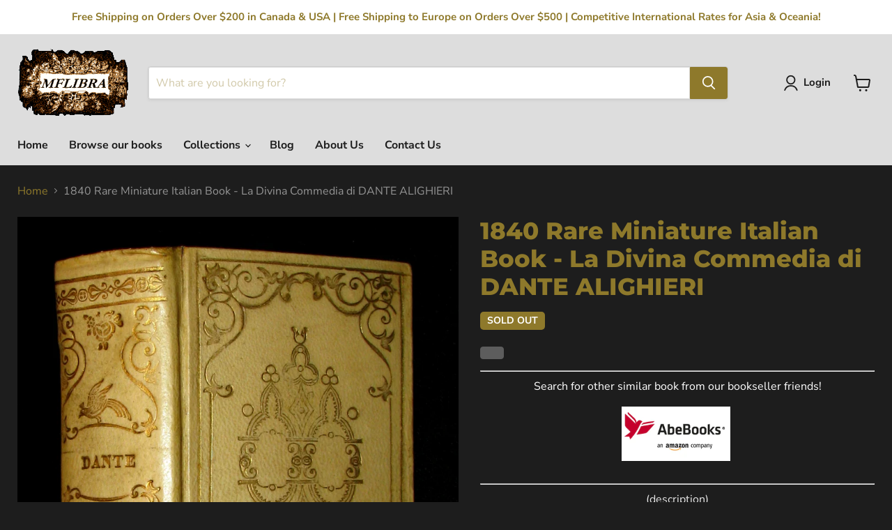

--- FILE ---
content_type: text/html; charset=utf-8
request_url: https://mflibra.com/collections/all/products/1840-rare-small-italian-book-la-divina-commedia-di-dante-alighieri?view=recently-viewed
body_size: 1650
content:










  









<div
  class="productgrid--item  imagestyle--natural        product-recently-viewed-card    show-actions--mobile"
  data-product-item
  data-product-quickshop-url="/products/1840-rare-small-italian-book-la-divina-commedia-di-dante-alighieri"
  
    data-recently-viewed-card
  
>
  <div class="productitem" data-product-item-content>
    
    
    
    

    

    

    <div class="productitem__container">
      <div class="product-recently-viewed-card-time" data-product-handle="1840-rare-small-italian-book-la-divina-commedia-di-dante-alighieri">
      <button
        class="product-recently-viewed-card-remove"
        aria-label="close"
        data-remove-recently-viewed
      >
        


                                                                        <svg class="icon-remove "    aria-hidden="true"    focusable="false"    role="presentation"    xmlns="http://www.w3.org/2000/svg" width="10" height="10" viewBox="0 0 10 10" xmlns="http://www.w3.org/2000/svg">      <path fill="currentColor" d="M6.08785659,5 L9.77469752,1.31315906 L8.68684094,0.225302476 L5,3.91214341 L1.31315906,0.225302476 L0.225302476,1.31315906 L3.91214341,5 L0.225302476,8.68684094 L1.31315906,9.77469752 L5,6.08785659 L8.68684094,9.77469752 L9.77469752,8.68684094 L6.08785659,5 Z"></path>    </svg>                                              

      </button>
    </div>

      <div class="productitem__image-container">
        <a
          class="productitem--image-link"
          href="/products/1840-rare-small-italian-book-la-divina-commedia-di-dante-alighieri"
          tabindex="-1"
          data-product-page-link
        >
          <figure
            class="productitem--image"
            data-product-item-image
            
              style="--product-grid-item-image-aspect-ratio: 0.8907309721175584;"
            
          >
            
              
                
                

  
    <noscript data-rimg-noscript>
      <img
        
          src="//mflibra.com/cdn/shop/products/IMG_3023_512x360.JPG?v=1547209779"
        

        alt=""
        data-rimg="noscript"
        srcset="//mflibra.com/cdn/shop/products/IMG_3023_512x360.JPG?v=1547209779 1x, //mflibra.com/cdn/shop/products/IMG_3023_1024x720.JPG?v=1547209779 2x, //mflibra.com/cdn/shop/products/IMG_3023_1536x1080.JPG?v=1547209779 3x, //mflibra.com/cdn/shop/products/IMG_3023_1971x1386.JPG?v=1547209779 3.85x"
        class="productitem--image-alternate"
        
        
      >
    </noscript>
  

  <img
    
      src="//mflibra.com/cdn/shop/products/IMG_3023_512x360.JPG?v=1547209779"
    
    alt=""

    
      data-rimg="lazy"
      data-rimg-scale="1"
      data-rimg-template="//mflibra.com/cdn/shop/products/IMG_3023_{size}.JPG?v=1547209779"
      data-rimg-max="1972x1386"
      data-rimg-crop="false"
      
      srcset="data:image/svg+xml;utf8,<svg%20xmlns='http://www.w3.org/2000/svg'%20width='512'%20height='360'></svg>"
    

    class="productitem--image-alternate"
    
    
  >



  <div data-rimg-canvas></div>


              
              

  
    <noscript data-rimg-noscript>
      <img
        
          src="//mflibra.com/cdn/shop/products/IMG_3026_512x575.JPG?v=1547209779"
        

        alt=""
        data-rimg="noscript"
        srcset="//mflibra.com/cdn/shop/products/IMG_3026_512x575.JPG?v=1547209779 1x, //mflibra.com/cdn/shop/products/IMG_3026_1024x1150.JPG?v=1547209779 2x, //mflibra.com/cdn/shop/products/IMG_3026_1178x1323.JPG?v=1547209779 2.3x"
        class="productitem--image-primary"
        
        
      >
    </noscript>
  

  <img
    
      src="//mflibra.com/cdn/shop/products/IMG_3026_512x575.JPG?v=1547209779"
    
    alt=""

    
      data-rimg="lazy"
      data-rimg-scale="1"
      data-rimg-template="//mflibra.com/cdn/shop/products/IMG_3026_{size}.JPG?v=1547209779"
      data-rimg-max="1182x1327"
      data-rimg-crop="false"
      
      srcset="data:image/svg+xml;utf8,<svg%20xmlns='http://www.w3.org/2000/svg'%20width='512'%20height='575'></svg>"
    

    class="productitem--image-primary"
    
    
  >



  <div data-rimg-canvas></div>


            

            


























<span class="productitem__badge productitem__badge--soldout">
    Sold out
  </span>

            <span class="visually-hidden">1840 Rare Miniature Italian Book - La Divina Commedia di DANTE ALIGHIERI</span>
          </figure>
        </a>
      </div><div class="productitem--info">
        
          
        

        

        <h2 class="productitem--title">
          <a href="/products/1840-rare-small-italian-book-la-divina-commedia-di-dante-alighieri" data-product-page-link>
            1840 Rare Miniature Italian Book - La Divina Commedia di DANTE ALIGHIERI
          </a>
        </h2>

        
          
        

        
          






























<div class="price productitem__price ">
  
    <div
      class="price__compare-at "
      data-price-compare-container
    >

      
        <span class="money price__original" data-price-original></span>
      
    </div>


    
      
      <div class="price__compare-at--hidden" data-compare-price-range-hidden>
        
          <span class="visually-hidden">Original price</span>
          <span class="money price__compare-at--min" data-price-compare-min>
            <span class=money>$150 USD</span>
          </span>
          -
          <span class="visually-hidden">Original price</span>
          <span class="money price__compare-at--max" data-price-compare-max>
            <span class=money>$150 USD</span>
          </span>
        
      </div>
      <div class="price__compare-at--hidden" data-compare-price-hidden>
        <span class="visually-hidden">Original price</span>
        <span class="money price__compare-at--single" data-price-compare>
          
        </span>
      </div>
    
  

  <div class="price__current  " data-price-container>

    

    
      
      
      <span class="money" data-price>
        <span class=money>$150 USD</span>
      </span>
    
    
  </div>

  
    
    <div class="price__current--hidden" data-current-price-range-hidden>
      
        <span class="money price__current--min" data-price-min><span class=money>$150 USD</span></span>
        -
        <span class="money price__current--max" data-price-max><span class=money>$150 USD</span></span>
      
    </div>
    <div class="price__current--hidden" data-current-price-hidden>
      <span class="visually-hidden">Current price</span>
      <span class="money" data-price>
        <span class=money>$150 USD</span>
      </span>
    </div>
  

  
    
    
    
    

    <div
      class="
        productitem__unit-price
        hidden
      "
      data-unit-price
    >
      <span class="productitem__total-quantity" data-total-quantity></span> | <span class="productitem__unit-price--amount money" data-unit-price-amount></span> / <span class="productitem__unit-price--measure" data-unit-price-measure></span>
    </div>
  

  
</div>


        

        
          

          
            
          
        

        
          <div class="productitem--description">
            <p>

Search for other similar book from our bookseller friends!

 

(description)
Author : DANTE ALIGHIERI Title : La Divina Commedia. Volume Unico.Pu...</p>

            
              <a
                href="/products/1840-rare-small-italian-book-la-divina-commedia-di-dante-alighieri"
                class="productitem--link"
                data-product-page-link
              >
                View full details
              </a>
            
          </div>
        
      </div>

      
    </div>
  </div>

  
    <script type="application/json" data-quick-buy-settings>
      {
        "cart_redirection": true,
        "money_format": "${{amount_no_decimals}} USD"
      }
    </script>
  
</div>


--- FILE ---
content_type: text/javascript; charset=utf-8
request_url: https://mflibra.com/products/1840-rare-small-italian-book-la-divina-commedia-di-dante-alighieri.js
body_size: 1620
content:
{"id":1447824261175,"title":"1840 Rare Miniature Italian Book - La Divina Commedia di DANTE ALIGHIERI","handle":"1840-rare-small-italian-book-la-divina-commedia-di-dante-alighieri","description":"\u003ccenter\u003e\u003ccenter\u003e\n\u003cdiv style=\"text-align: center;\"\u003e\u003chr\u003e\u003c\/div\u003e\n\u003cdiv style=\"text-align: center;\"\u003eSearch for other similar book from our bookseller friends!\u003c\/div\u003e\n\u003cdiv style=\"text-align: center;\"\u003e\n\u003ca href=\"https:\/\/affiliates.abebooks.com\/9gyXQ\" target=\"_blank\" title=\"Abebooks\" rel=\"noopener noreferrer\"\u003e\u003cimg src=\"https:\/\/cdn.shopify.com\/s\/files\/1\/0953\/3348\/files\/45C13F61-09F0-24DB-8129ED74400DEC3A_medium.jpg?v=1552131068\" alt=\"\" width=\"156\" height=\"78\"\u003e\u003c\/a\u003e \u003c\/div\u003e\n\u003cdiv style=\"text-align: center;\"\u003e\u003chr\u003e\u003c\/div\u003e\n\u003cdiv style=\"text-align: center;\"\u003e\u003cspan style=\"color: #cccccc;\"\u003e(description)\u003c\/span\u003e\u003c\/div\u003e\n\u003cp style=\"text-align: left;\"\u003e\u003cbr\u003e\u003cspan style=\"color: #cccccc;\"\u003e\u003cstrong\u003eAuthor\u003c\/strong\u003e : DANTE ALIGHIERI \u003c\/span\u003e\u003cbr\u003e\u003cspan style=\"color: #cccccc;\"\u003e\u003cstrong\u003eTitle\u003c\/strong\u003e : La Divina Commedia. Volume Unico.\u003c\/span\u003e\u003cbr\u003e\u003cspan style=\"color: #cccccc;\"\u003e\u003cstrong\u003ePublisher\u003c\/strong\u003e : Firenze, David Passigli, 1840.\u003c\/span\u003e\u003cbr\u003e\u003cspan style=\"color: #cccccc;\"\u003e\u003cstrong\u003eLanguage\u003c\/strong\u003e : Text in Italian\u003c\/span\u003e\u003cbr\u003e\u003cspan style=\"color: #cccccc;\"\u003e\u003cstrong\u003eSize\u003c\/strong\u003e : small 3.5\" X 2.5\" \u003c\/span\u003e\u003cbr\u003e\u003cspan style=\"color: #cccccc;\"\u003e\u003cstrong\u003ePages\u003c\/strong\u003e : 561 pages\u003c\/span\u003e\u003cbr\u003e\u003cspan style=\"color: #cccccc;\"\u003e\u003cstrong\u003eBinding\u003c\/strong\u003e : Attractive and very good full full vellum binding with elaborate gilt decorations and lettering (overall slightly worn and scuffed, small repair to top of the rear joint; rear board slightly cracked - as show ) under a protective removable mylar cover. \u003c\/span\u003e\u003cbr\u003e\u003cspan style=\"color: #cccccc;\"\u003e\u003cstrong\u003eContent\u003c\/strong\u003e : Very good content (bright, tight and clean, exlibris of a previous owner on first endpaper) \u003c\/span\u003e\u003cbr\u003e\u003cspan style=\"color: #cccccc;\"\u003e\u003cstrong\u003eIllustrations\u003c\/strong\u003e : Illustrated with Portrait frontispiece, and three additional engraved plates; small tissue guards bound in.\u003c\/span\u003e\u003c\/p\u003e\n\u003cp style=\"text-align: left;\"\u003e\u003cspan style=\"color: #cccccc;\"\u003e\u003cstrong\u003eEstimation\u003c\/strong\u003e : (USD 200 - USD 300)\u003c\/span\u003e\u003cbr\u003e\u003cbr\u003e\u003cspan style=\"color: #cccccc;\"\u003e\u003cstrong\u003eThe book\u003c\/strong\u003e : Scarce and attractive Italian miniature edition of the Divine Comedy in his beautiful and rare original vellum binding.\u003c\/span\u003e\u003cbr\u003e\u003cbr\u003e\u003cspan style=\"color: #cccccc;\"\u003e\u003cstrong\u003eThe author\u003c\/strong\u003e: Durante degli Alighieri simply called Dante (c. 1265 – 1321), was a major Italian poet of the Late Middle Ages. His Divine Comedy, originally called Comedìa (modern Italian: Commedia) and later christened Divina by Boccaccio, is widely considered the greatest literary work composed in the Italian language and a masterpiece of world literature. It has been referred to as the greatest poem of the Middle Ages.\u003c\/span\u003e\u003c\/p\u003e\n\u003c\/center\u003e\u003c\/center\u003e","published_at":"2024-03-10T10:18:30-04:00","created_at":"2019-01-11T07:22:52-05:00","vendor":"mflibra","type":"Antiquarian \u0026 Collectible","tags":[],"price":15000,"price_min":15000,"price_max":15000,"available":false,"price_varies":false,"compare_at_price":null,"compare_at_price_min":0,"compare_at_price_max":0,"compare_at_price_varies":false,"variants":[{"id":12956087681079,"title":"Default Title","option1":"Default Title","option2":null,"option3":null,"sku":"","requires_shipping":true,"taxable":true,"featured_image":null,"available":false,"name":"1840 Rare Miniature Italian Book - La Divina Commedia di DANTE ALIGHIERI","public_title":null,"options":["Default Title"],"price":15000,"weight":100,"compare_at_price":null,"inventory_quantity":0,"inventory_management":"shopify","inventory_policy":"deny","barcode":"","requires_selling_plan":false,"selling_plan_allocations":[]}],"images":["\/\/cdn.shopify.com\/s\/files\/1\/0953\/3348\/products\/IMG_3026.JPG?v=1547209779","\/\/cdn.shopify.com\/s\/files\/1\/0953\/3348\/products\/IMG_3023.JPG?v=1547209779","\/\/cdn.shopify.com\/s\/files\/1\/0953\/3348\/products\/IMG_3027.JPG?v=1547209779","\/\/cdn.shopify.com\/s\/files\/1\/0953\/3348\/products\/IMG_3028.JPG?v=1547209779","\/\/cdn.shopify.com\/s\/files\/1\/0953\/3348\/products\/IMG_3030.JPG?v=1547209779","\/\/cdn.shopify.com\/s\/files\/1\/0953\/3348\/products\/IMG_3031.JPG?v=1547209779","\/\/cdn.shopify.com\/s\/files\/1\/0953\/3348\/products\/IMG_3034.JPG?v=1547209779","\/\/cdn.shopify.com\/s\/files\/1\/0953\/3348\/products\/IMG_3035.JPG?v=1547209779","\/\/cdn.shopify.com\/s\/files\/1\/0953\/3348\/products\/IMG_3037.JPG?v=1547209779","\/\/cdn.shopify.com\/s\/files\/1\/0953\/3348\/products\/IMG_3038.JPG?v=1547209779","\/\/cdn.shopify.com\/s\/files\/1\/0953\/3348\/products\/IMG_3039.JPG?v=1547209779","\/\/cdn.shopify.com\/s\/files\/1\/0953\/3348\/products\/IMG_3040.JPG?v=1547209779","\/\/cdn.shopify.com\/s\/files\/1\/0953\/3348\/products\/IMG_3044.JPG?v=1547209779","\/\/cdn.shopify.com\/s\/files\/1\/0953\/3348\/products\/IMG_3045.JPG?v=1547209779","\/\/cdn.shopify.com\/s\/files\/1\/0953\/3348\/products\/IMG_3046.JPG?v=1547209779"],"featured_image":"\/\/cdn.shopify.com\/s\/files\/1\/0953\/3348\/products\/IMG_3026.JPG?v=1547209779","options":[{"name":"Title","position":1,"values":["Default Title"]}],"url":"\/products\/1840-rare-small-italian-book-la-divina-commedia-di-dante-alighieri","media":[{"alt":null,"id":39211008136,"position":1,"preview_image":{"aspect_ratio":0.891,"height":1327,"width":1182,"src":"https:\/\/cdn.shopify.com\/s\/files\/1\/0953\/3348\/products\/IMG_3026.JPG?v=1547209779"},"aspect_ratio":0.891,"height":1327,"media_type":"image","src":"https:\/\/cdn.shopify.com\/s\/files\/1\/0953\/3348\/products\/IMG_3026.JPG?v=1547209779","width":1182},{"alt":null,"id":39211040904,"position":2,"preview_image":{"aspect_ratio":1.423,"height":1386,"width":1972,"src":"https:\/\/cdn.shopify.com\/s\/files\/1\/0953\/3348\/products\/IMG_3023.JPG?v=1547209779"},"aspect_ratio":1.423,"height":1386,"media_type":"image","src":"https:\/\/cdn.shopify.com\/s\/files\/1\/0953\/3348\/products\/IMG_3023.JPG?v=1547209779","width":1972},{"alt":null,"id":39211073672,"position":3,"preview_image":{"aspect_ratio":0.905,"height":1209,"width":1094,"src":"https:\/\/cdn.shopify.com\/s\/files\/1\/0953\/3348\/products\/IMG_3027.JPG?v=1547209779"},"aspect_ratio":0.905,"height":1209,"media_type":"image","src":"https:\/\/cdn.shopify.com\/s\/files\/1\/0953\/3348\/products\/IMG_3027.JPG?v=1547209779","width":1094},{"alt":null,"id":39211106440,"position":4,"preview_image":{"aspect_ratio":0.695,"height":1132,"width":787,"src":"https:\/\/cdn.shopify.com\/s\/files\/1\/0953\/3348\/products\/IMG_3028.JPG?v=1547209779"},"aspect_ratio":0.695,"height":1132,"media_type":"image","src":"https:\/\/cdn.shopify.com\/s\/files\/1\/0953\/3348\/products\/IMG_3028.JPG?v=1547209779","width":787},{"alt":null,"id":39211139208,"position":5,"preview_image":{"aspect_ratio":0.641,"height":1265,"width":811,"src":"https:\/\/cdn.shopify.com\/s\/files\/1\/0953\/3348\/products\/IMG_3030.JPG?v=1547209779"},"aspect_ratio":0.641,"height":1265,"media_type":"image","src":"https:\/\/cdn.shopify.com\/s\/files\/1\/0953\/3348\/products\/IMG_3030.JPG?v=1547209779","width":811},{"alt":null,"id":39211171976,"position":6,"preview_image":{"aspect_ratio":1.028,"height":1842,"width":1894,"src":"https:\/\/cdn.shopify.com\/s\/files\/1\/0953\/3348\/products\/IMG_3031.JPG?v=1547209779"},"aspect_ratio":1.028,"height":1842,"media_type":"image","src":"https:\/\/cdn.shopify.com\/s\/files\/1\/0953\/3348\/products\/IMG_3031.JPG?v=1547209779","width":1894},{"alt":null,"id":39211204744,"position":7,"preview_image":{"aspect_ratio":0.627,"height":1682,"width":1054,"src":"https:\/\/cdn.shopify.com\/s\/files\/1\/0953\/3348\/products\/IMG_3034.JPG?v=1547209779"},"aspect_ratio":0.627,"height":1682,"media_type":"image","src":"https:\/\/cdn.shopify.com\/s\/files\/1\/0953\/3348\/products\/IMG_3034.JPG?v=1547209779","width":1054},{"alt":null,"id":39211237512,"position":8,"preview_image":{"aspect_ratio":0.833,"height":1753,"width":1461,"src":"https:\/\/cdn.shopify.com\/s\/files\/1\/0953\/3348\/products\/IMG_3035.JPG?v=1547209779"},"aspect_ratio":0.833,"height":1753,"media_type":"image","src":"https:\/\/cdn.shopify.com\/s\/files\/1\/0953\/3348\/products\/IMG_3035.JPG?v=1547209779","width":1461},{"alt":null,"id":39211270280,"position":9,"preview_image":{"aspect_ratio":1.111,"height":1851,"width":2056,"src":"https:\/\/cdn.shopify.com\/s\/files\/1\/0953\/3348\/products\/IMG_3037.JPG?v=1547209779"},"aspect_ratio":1.111,"height":1851,"media_type":"image","src":"https:\/\/cdn.shopify.com\/s\/files\/1\/0953\/3348\/products\/IMG_3037.JPG?v=1547209779","width":2056},{"alt":null,"id":39211303048,"position":10,"preview_image":{"aspect_ratio":0.703,"height":1820,"width":1280,"src":"https:\/\/cdn.shopify.com\/s\/files\/1\/0953\/3348\/products\/IMG_3038.JPG?v=1547209779"},"aspect_ratio":0.703,"height":1820,"media_type":"image","src":"https:\/\/cdn.shopify.com\/s\/files\/1\/0953\/3348\/products\/IMG_3038.JPG?v=1547209779","width":1280},{"alt":null,"id":39211335816,"position":11,"preview_image":{"aspect_ratio":1.167,"height":1845,"width":2153,"src":"https:\/\/cdn.shopify.com\/s\/files\/1\/0953\/3348\/products\/IMG_3039.JPG?v=1547209779"},"aspect_ratio":1.167,"height":1845,"media_type":"image","src":"https:\/\/cdn.shopify.com\/s\/files\/1\/0953\/3348\/products\/IMG_3039.JPG?v=1547209779","width":2153},{"alt":null,"id":39211368584,"position":12,"preview_image":{"aspect_ratio":0.756,"height":1640,"width":1240,"src":"https:\/\/cdn.shopify.com\/s\/files\/1\/0953\/3348\/products\/IMG_3040.JPG?v=1547209779"},"aspect_ratio":0.756,"height":1640,"media_type":"image","src":"https:\/\/cdn.shopify.com\/s\/files\/1\/0953\/3348\/products\/IMG_3040.JPG?v=1547209779","width":1240},{"alt":null,"id":39211401352,"position":13,"preview_image":{"aspect_ratio":0.761,"height":1780,"width":1355,"src":"https:\/\/cdn.shopify.com\/s\/files\/1\/0953\/3348\/products\/IMG_3044.JPG?v=1547209779"},"aspect_ratio":0.761,"height":1780,"media_type":"image","src":"https:\/\/cdn.shopify.com\/s\/files\/1\/0953\/3348\/products\/IMG_3044.JPG?v=1547209779","width":1355},{"alt":null,"id":39211434120,"position":14,"preview_image":{"aspect_ratio":1.261,"height":1496,"width":1887,"src":"https:\/\/cdn.shopify.com\/s\/files\/1\/0953\/3348\/products\/IMG_3045.JPG?v=1547209779"},"aspect_ratio":1.261,"height":1496,"media_type":"image","src":"https:\/\/cdn.shopify.com\/s\/files\/1\/0953\/3348\/products\/IMG_3045.JPG?v=1547209779","width":1887},{"alt":null,"id":39211466888,"position":15,"preview_image":{"aspect_ratio":0.959,"height":1742,"width":1670,"src":"https:\/\/cdn.shopify.com\/s\/files\/1\/0953\/3348\/products\/IMG_3046.JPG?v=1547209779"},"aspect_ratio":0.959,"height":1742,"media_type":"image","src":"https:\/\/cdn.shopify.com\/s\/files\/1\/0953\/3348\/products\/IMG_3046.JPG?v=1547209779","width":1670}],"requires_selling_plan":false,"selling_plan_groups":[]}